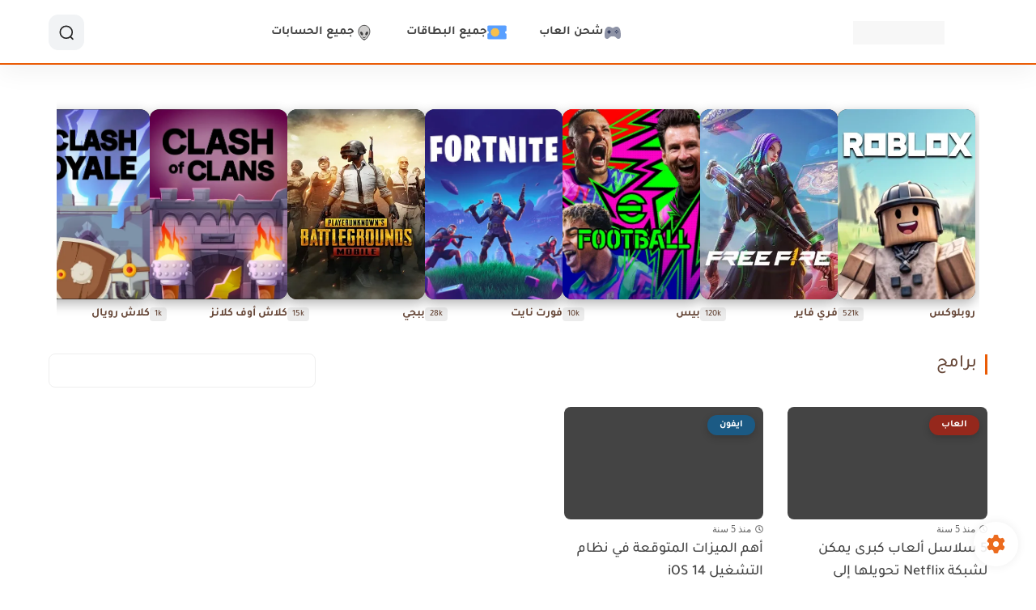

--- FILE ---
content_type: text/html; charset=utf-8
request_url: https://www.google.com/recaptcha/api2/aframe
body_size: 264
content:
<!DOCTYPE HTML><html><head><meta http-equiv="content-type" content="text/html; charset=UTF-8"></head><body><script nonce="Rq018Kmhyrzns6BOa6l6pg">/** Anti-fraud and anti-abuse applications only. See google.com/recaptcha */ try{var clients={'sodar':'https://pagead2.googlesyndication.com/pagead/sodar?'};window.addEventListener("message",function(a){try{if(a.source===window.parent){var b=JSON.parse(a.data);var c=clients[b['id']];if(c){var d=document.createElement('img');d.src=c+b['params']+'&rc='+(localStorage.getItem("rc::a")?sessionStorage.getItem("rc::b"):"");window.document.body.appendChild(d);sessionStorage.setItem("rc::e",parseInt(sessionStorage.getItem("rc::e")||0)+1);localStorage.setItem("rc::h",'1768834778810');}}}catch(b){}});window.parent.postMessage("_grecaptcha_ready", "*");}catch(b){}</script></body></html>

--- FILE ---
content_type: application/javascript; charset=utf-8
request_url: https://fundingchoicesmessages.google.com/f/AGSKWxV0lPfLnJKIu7FRrfUSGZg48z1tZoJQchaWS18Pkuki1ulzpNt2zKDjbbpmad2WY1qq2NeDU33HfoqnVaNdvgVSB_iaoz8oerheg7ykOLWhY0L_AGNtwnMxA_1XTVXLR1j6QHhaku46XlBT5Cg_wecc8nHOznsylZIZusB-G6rZa0knUX63lCHFBQET/_/120x600-/afr?auid=?canp=adv_/ad?pos_/MTA-Ad-
body_size: -1290
content:
window['a1adef12-6b65-4e82-a4bc-2f7a304b08ae'] = true;

--- FILE ---
content_type: application/javascript; charset=utf-8
request_url: https://fundingchoicesmessages.google.com/f/AGSKWxXpuz5rN7wFAfZ0bk-a1tR8I7mW6LIN9BLxFmS8NHrpt2tvYZ68tHJu2hK5kZDxu-tVg94vUqd9C3trTNOk8xg8zmk5GkuPniS24yLdiZLIrXPZ1MjT-UCO3XZbJVcdLSwdv_0O8w==?fccs=W251bGwsbnVsbCxudWxsLG51bGwsbnVsbCxudWxsLFsxNzY4ODM0Nzc1LDU2ODAwMDAwMF0sbnVsbCxudWxsLG51bGwsW251bGwsWzddXSwiaHR0cHM6Ly93d3cuZ2FtZXIzcmIuY29tL3NlYXJjaC9sYWJlbC8lRDglQTglRDglQjElRDglQTclRDklODUlRDglQUMiLG51bGwsW1s4LCJNOWxrelVhWkRzZyJdLFs5LCJlbi1VUyJdLFsxOSwiMiJdLFsxNywiWzBdIl0sWzI0LCIiXSxbMjUsIltbOTUzNDAyNTMsOTUzNDAyNTVdXSJdLFsyOSwiZmFsc2UiXV1d
body_size: -210
content:
if (typeof __googlefc.fcKernelManager.run === 'function') {"use strict";this.default_ContributorServingResponseClientJs=this.default_ContributorServingResponseClientJs||{};(function(_){var window=this;
try{
var OH=function(a){this.A=_.t(a)};_.u(OH,_.J);var PH=_.Zc(OH);var QH=function(a,b,c){this.B=a;this.params=b;this.j=c;this.l=_.F(this.params,4);this.o=new _.bh(this.B.document,_.O(this.params,3),new _.Og(_.Ok(this.j)))};QH.prototype.run=function(){if(_.P(this.params,10)){var a=this.o;var b=_.ch(a);b=_.Jd(b,4);_.gh(a,b)}a=_.Pk(this.j)?_.Xd(_.Pk(this.j)):new _.Zd;_.$d(a,9);_.F(a,4)!==1&&_.H(a,4,this.l===2||this.l===3?1:2);_.Dg(this.params,5)&&(b=_.O(this.params,5),_.fg(a,6,b));return a};var RH=function(){};RH.prototype.run=function(a,b){var c,d;return _.v(function(e){c=PH(b);d=(new QH(a,c,_.A(c,_.Nk,2))).run();return e.return({ia:_.L(d)})})};_.Rk(8,new RH);
}catch(e){_._DumpException(e)}
}).call(this,this.default_ContributorServingResponseClientJs);
// Google Inc.

//# sourceURL=/_/mss/boq-content-ads-contributor/_/js/k=boq-content-ads-contributor.ContributorServingResponseClientJs.en_US.M9lkzUaZDsg.es5.O/d=1/exm=kernel_loader,loader_js_executable/ed=1/rs=AJlcJMzanTQvnnVdXXtZinnKRQ21NfsPog/m=web_iab_tcf_v2_signal_executable
__googlefc.fcKernelManager.run('\x5b\x5b\x5b8,\x22\x5bnull,\x5b\x5bnull,null,null,\\\x22https:\/\/fundingchoicesmessages.google.com\/f\/AGSKWxXtHJ4Ix8uBCYusa_pCobv1nzItoPMN-9Ln3QvYWpcBDhgUVkptDYJbrGLDCMX5tVSJN_v3rmUyqPs5Ol9ATnD91W8Q7dXE_yaBGepf5MZf5A_S45BKOezPE6Tih6bIyV1dU8qsqA\\\\u003d\\\\u003d\\\x22\x5d,null,null,\x5bnull,null,null,\\\x22https:\/\/fundingchoicesmessages.google.com\/el\/AGSKWxVKf2I0w_18U12CCX4jw0g4QuANGLN6CAH7EwhCUpLW5u-gmDyYAXNB2WGUjDuAOhDyxet4kDhcEnXUwbZORfIL9Kiv_jrKvlJFlLeDjk4yI4VV_6mWkhyIqB7Up33tTCRWK_34ew\\\\u003d\\\\u003d\\\x22\x5d,null,\x5bnull,\x5b7\x5d\x5d\x5d,\\\x22gamer3rb.com\\\x22,1,\\\x22en\\\x22,null,null,null,null,1\x5d\x22\x5d\x5d,\x5bnull,null,null,\x22https:\/\/fundingchoicesmessages.google.com\/f\/AGSKWxW_M3lTMu1RoTB0wV_wzxwri1WMbnvLCeQc4o2KJ8wfELITlcJFqigSsxjlWhOUCfFc2UoyYgyrGsQII8t3eahGYSl_DsJKVP-6I-2CmGNfz7Ue_4mRljgPqVc0cQqoKHgyjWlEpg\\u003d\\u003d\x22\x5d\x5d');}